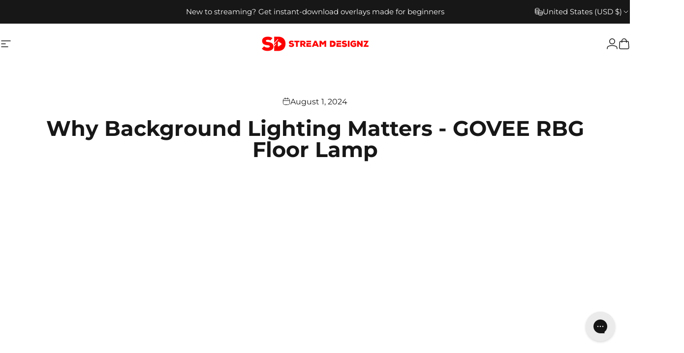

--- FILE ---
content_type: application/x-javascript
request_url: https://app.sealsubscriptions.com/shopify/public/status/shop/stream-designz.myshopify.com.js?1768285748
body_size: -371
content:
var sealsubscriptions_settings_updated='1766685930';

--- FILE ---
content_type: text/json
request_url: https://conf.config-security.com/model
body_size: 87
content:
{"title":"recommendation AI model (keras)","structure":"release_id=0x61:32:41:4a:2e:3d:25:66:45:52:26:7e:49:43:56:7b:64:35:70:58:75:5c:26:30:23:64:6f:2e:63;keras;qv5nm6bjjik4xtwf8zxqlyovw7n8idenn59oi3s1h4k1uo71xuyng2mja5q5puui7bv2uh61","weights":"../weights/6132414a.h5","biases":"../biases/6132414a.h5"}

--- FILE ---
content_type: application/x-javascript
request_url: https://app.sealsubscriptions.com/shopify/public/status/shop/stream-designz.myshopify.com.js?1768285741
body_size: -156
content:
var sealsubscriptions_settings_updated='1766685930';